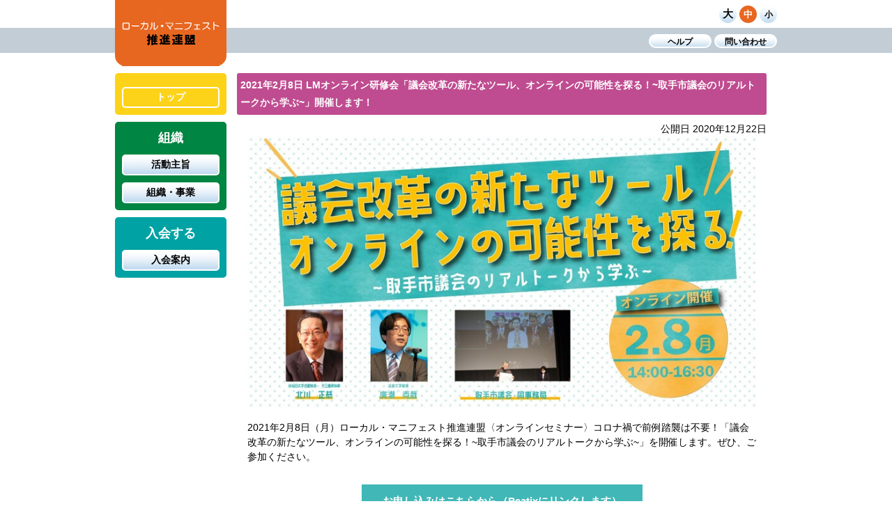

--- FILE ---
content_type: text/html
request_url: http://www.local-manifesto.jp/gikaigiin/news/2020122200018/
body_size: 6225
content:
<!DOCTYPE html>
<html lang="ja" prefix="og: http://ogp.me/ns#">
<head>
  <meta charset="UTF-8" />
  <meta http-equiv="X-UA-Compatible" content="IE=edge" />
  <title>2021年2月8日 LMオンライン研修会「議会改革の新たなツール、オンラインの可能性を探る！~取手市議会のリアルトークから学ぶ~」開催します！ | マニフェスト研究会</title>
  <script src="/_common/js/jquery.min.js"></script>
<script src="/_common/js/jquery.cookie.min.js"></script>
<script src="/_common/js/jquery-migrate.min.js"></script>
<script src="/_common/js/navigation.js"></script>
<script src="/_themes/js/common.js"></script>
<meta name="viewport" content="width=device-width">
<link rel="stylesheet" href="/_themes/gikaigiin/base/layouts/col-2.css" />
<link rel="stylesheet" href="/_themes/gikaigiin/docs/style.css" />
<link rel="alternate stylesheet" href="/_themes/gikaigiin/base/colors/white.css" title="white" />
<link rel="alternate stylesheet" href="/_themes/gikaigiin/base/colors/blue.css" title="blue" />
<link rel="alternate stylesheet" href="/_themes/gikaigiin/base/colors/black.css" title="black" />
<link rel="stylesheet" href="/_themes/gikaigiin/base/print/printlayout.css" media="print" />
<script src="/_themes/gikaigiin/js/common.js"></script>
<script src="/_themes/gikaigiin/js/jquery.innerfade.js"></script>
<!--[if lt IE 7]>
<script src="/_themes/gikaigiin/js/DD_belatedPNG_min.js"></script>
<script>DD_belatedPNG.fix('.png');</script>
<![endif]-->
<!--[if lt IE 9]>
<script src="/_themes/gikaigiin/js/selectivizr.js"></script>
<![endif]-->
    <meta property="og:title" content="2021年2月8日 LMオンライン研修会「議会改革の新たなツール、オンラインの可能性を探る！~取手市議会のリアルトークから学ぶ~」開催します！" /><meta property="og:description" content="  2021年2月8日（月）ローカル・マニフェスト推進連盟〈オンラインセミナー〉コロナ禍で前例踏襲は不要！「議会改革の新たなツール、オンラインの可能性を探る！~取手市議会のリアルトークから学ぶ~」を開催します。ぜひ、ご参加ください..." />
<script src="/_common/packs/vendor-e8bd766436ece4358662.js"></script>
<script src="/_common/packs/common-b21b69c0581f376f910c.js"></script>
<script src="/_common/packs/public-ba50c88802c1224d169e.js"></script>

  <link rel="canonical" href="https://www.local-manifesto.jp/gikaigiin/news/2020122200018/">

</head>
<body id="page-gikaigiin-news-2020122200018-index" class="dir-gikaigiin-news-2020122200018">
  <div id="container">

<header id="pageHeader">
<div id="pageHeaderContainer">
<div id="pageHeaderBody">


<div id="commonHeader" class="piece">
<div class="pieceContainer">
<div class="pieceBody clearfix">
  <div id="logo">
    <img src="/_themes/gikaigiin/piece/images/newlogo.png">
  </div>
  <div id="submenu">
<script src="/_common/js/jquery.cookie.min.js"></script>
<script src="/_common/js/navigation.js"></script>
<script>
$(function() {
  Navigation.initialize({
    theme: {
      "#themeWhite": "white",
      "#themeYellow": "yellow",
      "#themeBlue": "blue",
      "#themeBlack": "black",
    },
    fontSize: {
      "#fontSmall": "small",
      "#fontMiddle": "middle",
      "#fontLarge": "large",
    },
    zoom: {
      "#zoomSmall": "0.8",
      "#zoomMiddle": "1",
      "#zoomLarge": "1.2",
    },
    notice: "#headerBody",
    ruby: ".navigationRuby",
    rubyKana: "#navigationRubyKana",
    rubyRoman: "#navigationRubyRoman",
    talk: "#navigationTalk",
    player: "#navigationTalkPlayer",
  });
  $("a.rubyOn").text("ふりがなをはずす");
  $("#navigationTalk").on("click", function(e) {
    e.preventDefault();
    if ($(this).hasClass("active")) {
      $(this).text("よみあげる");
    } else {
      $(this).text("よみあげ中");
    }
    $(this).toggleClass("active");
  });
});
</script>
    <ul class="fontSize">
      <li><a href="#fontLarge" id="fontLarge"  title="文字のサイズを大きくする"><span style="font-size:110%;">大</span></a></li>
      <li class="active"><a href="#fontMiddle" id="fontMiddle" title="標準の文字サイズに戻す"><span style="font-size:100%;">中</span></a></li>
      <li><a href="#fontSmall" id="fontSmall" title="文字のサイズを小さくする"><span style="font-size:90%;">小</span></a></li>
    </ul>

    <button type="button" id="submenubutton" class="buttoncolor2" onClick="location.href='/gikaigiin/help/index.html'">ヘルプ</button>
    <button type="button" id="submenubutton" class="buttoncolor2" onClick="location.href='/gikaigiin/contact/26/'">問い合わせ</button>
  </div>
</div>
</div>
</div>

</div>

<!-- end #pageHeaderContainer --></div>
<!-- end #pageHeader --></header>

<div id="main">

<div id="wrapper">

<div id="content">
<div id="contentContainer">
<div id="contentBody">


<script>
$(function(){
  $('#breadCrumbs div div li').remove(':contains("記事カテゴリ")');
  $('#breadCrumbs div div li').remove(':contains("カテゴリ")');
  $('#breadCrumbs div div li').remove(':contains("分野")');
  $('#breadCrumbs div div li').remove(':contains("属性")');
  $('#breadCrumbs div div li:first-child').remove();
  $('#breadCrumbs div div li:first-child a').text("TOP");
});
</script>

<div id="pageTitle" class="piece"
     data-controller="cms--public--piece--page-titles"
     data-serial-id="cms_pieces-32">
  <div class="pieceContainer">
    <div class="pieceBody">
      <h1>2021年2月8日 LMオンライン研修会「議会改革の新たなツール、オンラインの可能性を探る！~取手市議会のリアルトークから学ぶ~」開催します！</h1>

    </div>
  </div>
</div>

<article class="contentGpArticleDoc" data-serial-id="gp_article_docs-426">
        <div class="date">
    <p class="publishedAt">公開日 2020年12月22日</p>
  </div>


      <div class="body">
      <div class="text-beginning"><p style="text-align:center"><img alt="" src="file_contents/webver.jpg" title="20210208オンライン研修会" /></p>

<p>2021年2月8日（月）ローカル・マニフェスト推進連盟〈オンラインセミナー〉コロナ禍で前例踏襲は不要！「議会改革の新たなツール、オンラインの可能性を探る！~取手市議会のリアルトークから学ぶ~」を開催します。ぜひ、ご参加ください。</p>

<div style="font-weight:bold; line-height:5; text-align:center; text-decoration:none"><strong><a href="https://lm-online20200208.peatix.com" style="text-decoration: none; line-height: 5;" target="_blank"><span style="background-color:#41b7b7; padding:15px 30px"><span size="4" style="color:#ffffff">お申し込みはこちらから（Peatixにリンクします）</span></span></a></strong></div>

<p>※Peatixにログインする際、不正アクセス事象への対応として、パスワードの再設定が求められる場合があります。パスワード再設定後、お申込みができますので、Peatixの案内に従って設定をお願いします。</p>

<p>&nbsp;</p>

<p><strong>ローカル・マニフェスト推進連盟〈オンラインセミナー〉<br />
コロナ禍で前例踏襲は不要！<br />
議会改革の新たなツール、オンラインの可能性を探る！~取手市議会のリアルトークから学ぶ~</strong><br />
&nbsp;</p>

<p>コロナ禍で議会活動ができなくなった議会が多くありました。<br />
一方で、オンラインを活用することで今までとは異なった次元で議会活動が行え、議会が活性化する事例も出てきています。<br />
そこで、全国の自治体議会でオンライン活用の最先端を走る取手市議会の取り組みから、実践事例を学び、議会でのオンライン活用の課題を参加者とともに解決していくためのセミナーを開催します。<br />
取手市議会は、2020マニフェスト大賞優秀マニフェスト推進賞＜議会部門＞と審査委員会特別賞をダブル受賞し、議会と議会事務局がともに改革を進めていることでも注目されています。<br />
コロナが収束したとしても、議会のオンライン活用は進化していくことでしょう。ぜひ、ご参加ください。</p>

<p>▼日時：2021年2月8日(月)　14時～16時30分（予定）<br />
▼手法：Zoomによるオンライン（※<strong><a href="https://support.zoom.us/hc/ja/articles/201362233">Zoomを最新バージョンにアップデートしてご参加ください</a></strong>）<br />
▼内容：<br />
第一部（講演）<br />
「コロナ禍の議会とオンラインの可能性」（仮）<br />
　講師：北川正恭　早稲田大学名誉教授（元三重県知事）<br />
　　　　廣瀬克哉　法政大学教授</p>

<p>「全国の議会のオンライン活用状況報告」<br />
&nbsp; &nbsp; 調査発表：中村健　マニフェスト研究所事務局長　　</p>

<p>第二部（実践報告）<br />
取手市議会リアルトーク～どこでもできる議会のオンライン～<br />
　報告：取手市議会と事務局の皆さん<br />
（リアルトーク予定）<br />
　齋藤久代議長、結城繁副議長、遠山智恵子議員、赤羽直一議員、染谷一博議員、山野井隆議員、根岸裕美子議員<br />
　吉田文彦議会事務局長、土谷靖孝議会事務局長補佐、岩﨑弘宜議会事務局次長</p>

<p>▼参加費：5,000円（議員）、2,000円（一般/市民・議会事務局職員など）<br />
▼お申込：<a href="http://lm-online20200208.peatix.com">Peatix</a>（チケットを申し込む）からお申し込みのうえ、参加費をお支払いください。</p>

<p>※ 入金を確認後、ご参加方法等のご案内をメールで送付します。<br />
※ 領収書についてはこちらをご確認ください<a href="https://help-attendee.peatix.com/ja-JP/support/solutions/articles/44001821741" rel="noopener" target="_blank">＞領収書にアクセスする</a><br />
※ チケットのキャンセル返金手続きについてはこちらをご確認ください<a href="https://help-attendee.peatix.com/ja-JP/support/solutions/articles/44001822284-%E4%B8%BB%E5%82%AC%E8%80%85%E3%81%AB%E3%83%81%E3%82%B1%E3%83%83%E3%83%88%E3%81%AE%E3%82%AD%E3%83%A3%E3%83%B3%E3%82%BB%E3%83%AB%E3%82%92%E4%BE%9D%E9%A0%BC%E3%81%99%E3%82%8B" rel="noopener" target="_blank">＞主催者にチケットのキャンセルを依頼する</a><br />
<br />
主催：<a href="/gikaigiin/" rel="noopener" target="_blank">ローカル・マニフェスト推進連盟</a><br />
共催：<a href="http://www.waseda-manifesto.jp/" rel="noopener" target="_blank">早稲田大学マニフェスト研究所</a></p>

<div style="font-weight:bold; line-height:5; text-align:center; text-decoration:none"><strong><a href="https://lm-online20200208.peatix.com" style="text-decoration: none; line-height: 5;" target="_blank"><span style="background-color:#41b7b7; padding:15px 30px"><span size="4" style="color:#ffffff">お申し込みはこちらから（Peatixにリンクします）</span></span></a></strong></div>

<p>◯お問合せ先<br />
ローカル・マニフェスト推進連盟事務局（早稲田大学マニフェスト研究所内／担当：亀井・山内）<br />
〒103-0027 東京都中央区日本橋1-4-1<br />
日本橋一丁目三井ビルディング WESEDA NEO内<br />
TEL 03-6214-1315 FAX 03-6214-1186<br />
E-mail mani@maniken.jp</p>

<p><a class="iconFile iconPdf" href="file_contents/20210208PDF.pdf">ご案内チラシはこちらをクリックしてダウンロードしてください。[PDF：2.21MB]</a><br />
<a href="file_contents/20210208PDF.pdf"><img alt="" src="file_contents/pic_20210208.png" title="20210208オンライン研修会チラシ" /></a></p>
</div>
    </div>





          

    <div class="adobeReader">
  <p>PDFの閲覧にはAdobe社の無償のソフトウェア「Adobe Acrobat Reader」が必要です。下記のAdobe Acrobat Readerダウンロードページから入手してください。</p>
  <a href="http://get.adobe.com/jp/reader/" target="_blank" title="Adobe Acrobat Readerダウンロード">Adobe Acrobat Readerダウンロード</a>
</div>

</article>

<div id="sns" class="piece"
     data-controller="cms--public--piece--sns-parts"
     data-serial-id="cms_pieces-69">
  <div class="pieceContainer">
    <div class="pieceBody">
      <span class="twitter-wrapper">
  <a href="https://twitter.com/share" class="twitter-share-button" data-lang="ja">ツイート</a>
  <script>!function(d,s,id){var js,fjs=d.getElementsByTagName(s)[0];if(!d.getElementById(id)){js=d.createElement(s);js.id=id;js.src="//platform.twitter.com/widgets.js";fjs.parentNode.insertBefore(js,fjs);}}(document,"script","twitter-wjs");</script>
</span>

<div class="fb-wrapper">
<div id="fb-root"></div>
<script async defer crossorigin="anonymous" src="https://connect.facebook.net/ja_JP/sdk.js#xfbml=1&version=v9.0" nonce="aCtYvj3d"></script>
<div class="fb-share-button" data-layout="button_count" data-size="small"><a target="_blank" href="https://www.facebook.com/sharer/sharer.php?u=https%3A%2F%2Fdevelopers.facebook.com%2Fdocs%2Fplugins%2F&amp;src=sdkpreparse" class="fb-xfbml-parse-ignore">シェア</a></div>
</div>


<div class="line-wrapper">
<div class="line-it-button" style="display: none;" data-type="share-a" data-lang="ja"></div>
<script src="//scdn.line-apps.com/n/line_it/thirdparty/loader.min.js" async="async" defer="defer"></script>
</div>



    </div>
  </div>
</div>

</div>
<!-- end #contentContainer --></div>
<!-- end #content --></div>


<div id="menu">
<div id="menuContainer">
<div id="menuBody">


<nav id="pageNav">
<div id="pageNavContainer">
<div id="pageNavBody">

<div id="globalNavi" class="piece">
<div class="pieceContainer">
<div class="pieceBody">
	<div id="leftmenu" class="maincolor1">
		<button type="button" id="menubutton" class="maincolor1" onClick="location.href='/gikaigiin/'">トップ</button>
	</div>
	<div id="leftmenu" class="maincolor2">
		<label id="label">組織</label><br>
		<button type="button" id="menubutton" class="buttoncolor1" onClick="location.href='/gikaigiin/league/index.html'">活動主旨</button>
		<button type="button" id="menubutton" class="buttoncolor1" onClick="location.href='/gikaigiin/league/organization.html'">組織・事業</button>
	</div>
	<div id="leftmenu" class="maincolor5">
		<label id="label">入会する</label><br>
		<button type="button" id="menubutton" class="buttoncolor1" onClick="location.href='/gikaigiin/enter/index.html'">入会案内</button>
	</div>
</div>
</div>
</div>

</div>
<!-- end #pageNavContainer --></div>
<!-- end #pageNav --></nav>


</div>
<!-- end #menuContainer --></div>
<!-- end #menu --></div>


<!-- end #wrapper --></div>

<!-- end #main --></div>

<footer id="pageFooter">
<div id="pageFooterContainer">
<div id="pageFooterBody">

<div id="jamp" style="clear:both;">
  <a href="#">&and;&nbsp;ページの上へ</a>
</div>

<div id="foot1frame">
	<div id="sitemap">
		<!--<div><label id="sublabel">サイトマップ</label></div>-->
		<div id="smap">
                        <label>組織</label>
			<ul id="list">
				<li><a href="/gikaigiin/league/index.html">活動主旨</a></li>
				<li><a href="/gikaigiin/league/organization.html">組織・事業</a></li>
			</ul>
		</div>
		<div id="smap">
                        <label>知る・学ぶ</label>
			<ul id="list">
				<li><a href="/gikaigiin/learn/category/column/more.html">コラム</a></li>
				<li><a href="/gikaigiin/learn/category/column/more.html">書籍</a></li>
			</ul>
		</div>
		<div id="smap">
                        <label>参加する</label>
			<ul id="list">
				<li><a href="/gikaigiin/workshop/docs/">イベント情報</a></li>
				<li><a href="/gikaigiin/workshop/event/">イベントカレンダー</a></li>
				<li><a href="/gikaigiin/workshop/bunya/main/more.html">研修会</a></li>
				<li><a href="/gikaigiin/workshop/bunya/local/more.html">地域勉強会</a></li>
				<li><a href="/gikaigiin/workshop/bunya/waseda/more.html">早稲田定例会</a></li>
				<li><a href="/gikaigiin/project/">プロジェクト</a></li>
			</ul>
		</div>
		<div id="smap">
                        <label>入会する</label>
			<ul id="list">
				<li><a href="/gikaigiin/enter/">入会案内</a></li>
				<li><a href="https://maniken.jp/LM_member/">会員サイト</a></li>
			</ul>
		</div>
		<div id="smap">
                        <label>当サイトについて</label>
			<ul id="list">
				<li><a href="/gikaigiin/news/">お知らせ</a></li>
				<li><a href="/gikaigiin/contact/26/">問い合わせ</a></li>
				<li><a href="/gikaigiin/help/">ヘルプ</a></li>
			</ul>
		</div>
		<div style="clear:both;">
		</div>
	</div>
</div>
<div id="foot2frame">
	<div id="access">
		<div><label id="sublabel">アクセシビリティ</label></div>
		<p style="font-size:10.5px;">当ウェブサイトでは経済産業大臣が制定する「JIS X 8341-3高齢者・障害者等配慮指針」の主旨を踏まえ、ホームページを通じて提供される情報に対して利用者や利用環境の違いによって生じる制約を極力排除し、ウェブコンテンツのアクセシビリティを確保・向上させるウェブサイトを目指しております。<br>
文字のサイズについてもPC初心者の方でも右上の部分で文字サイズの調整ができます。</p>
	</div>
</div>

<div id="foot3frame">
	<div id="copy">
		Copyright(c)2021 ローカル・マニフェスト推進連盟.All Rights Reserved.
	</div>
</div>	


</div>
<!-- end #pageFooterContainer --></div>
<!-- end #pageFooter --></footer>

</div>

<script type="text/javascript">
$(function() { 
  var $dir = location.href.replace(/.*gikaigiin/, "").split("/");
  $('body').addClass($dir[1]);
});  
</script>

</body>
</html>


--- FILE ---
content_type: text/css
request_url: http://www.local-manifesto.jp/_themes/gikaigiin/base/layouts/col-2.css
body_size: 745
content:
@charset "UTF-8";
@import "style.css";

/* =========================================================
   Fix Layout 2 Columns
========================================================= */

/* wrapper
----------------------------------------------- */
#wrapper {
  float: left;
  clear: both;
  width: 100%;
  margin: 0px 0px 30px 0px;
}

/* content(center column)
----------------------------------------------- */
#content {
  float: right;
  width: 100%;
  margin-left: -160px;
}

#contentBody {
  padding-left: 160px;
}

/* menu(left column)
----------------------------------------------- */
#menu {
  float: left;
  width: 160px;
}

/* Responsive Layout
----------------------------------------------- */


--- FILE ---
content_type: text/css
request_url: http://www.local-manifesto.jp/_themes/gikaigiin/docs/style.css
body_size: 4499
content:
@charset "UTF-8";
@import "../base/init.css";
@import "../base/style.css";
@import "../piece/style.css";
@import "../tool/style.css";
@import "../template/style.css";

/* =========================================================
   Doc
========================================================= */

/* docs
----------------------------------------------- */
.contentPortalArticleDocs,  .contentPortalArticleDoc {
  margin: 0 15px;
}

.contentPortalArticleDoc .header {
  margin-bottom: 1em;
  padding: 0px;
/*  border-top: 1px solid #aaa; */
}

.contentPortalArticleDoc .header .headerInner {
  display: none;
}
.contentPortalArticleDoc .header .headerInner h1 {
}
.contentPortalArticleDoc .header .publishedAt {
/*
  padding: 5px 0px 0px 0px;
  border-top: 1px solid #aaa;
*/
  text-align: right;
}
.contentPortalArticleDoc .body,
.contentPortalArticleDoc .maps,
.contentPortalArticleDoc .rels,
.contentPortalArticleDoc .tags {
  margin-bottom: 50px;
  padding: 10px;
}
.contentPortalArticleDoc .maps h2,
.contentPortalArticleDoc .rels h2,
.contentPortalArticleDoc .tags h2 {
  margin-bottom: 10px;
  padding: 3px 0px 3px 15px;
  border: 1px solid #cac09f;
  background-color: #f1eee7;
  background-image: url(./images/ic-tl-relation.gif);
  background-position: left center;
  background-repeat: no-repeat;
  font-weight: normal;
  font-size: 100%;
}
.contentPortalArticleDoc .maps h3 {
  font-size: 100%;
  font-weight: normal;
}
.contentPortalArticleDoc .maps #map1 {
  width: 500px !important;
  height: 350px !important;
  margin-left: 60px;
}
.contentPortalArticleDoc .rels ul {
  margin: 0px 15px;
}
.contentPortalArticleDoc .rels li {
  padding: 0 0 5px 10px;
  background-image: url(./images/ic-relationlink.gif);
  background-position: 0 0.5em;
  background-repeat: no-repeat;
}
.contentPortalArticleDoc .tags div {
  margin: 0px 15px;
}
.contentPortalArticleDoc .tags div a {
  padding-right: 8px;
}

/* docs ichiran
----------------------------------------------- */
.contentPortalArticleDoc .docs h2 {
  margin-bottom: 10px;
  padding: 5px 5px 5px 15px;
  background-image: url(../base/images/bg-tl02-repeat.gif);
  background-position: left bottom;
}
.contentPortalArticleDoc .docs ul {
  margin: 0px 0px 25px 7px;
}
.contentPortalArticleDoc  .docs li {
  margin: 0px;
  padding: 0px 0px 5px 10px;
  background-image: url(../base/images/ic-list03.gif);
  background-position: 0 0.6em;
  background-repeat: no-repeat;
}

/* contentArticleDocs
----------------------------------------------- */
.contentArticleDocs,  .contentArticleDoc {
  margin: 0 15px;
}

.contentArticleDocs h2,  .contentArticleDoc h2{
  border-bottom: 2px solid #c2cdd6;
  font-size: 115%;
  margin-bottom: 10px;
}

.contentArticleDoc h3{
  border-bottom: 2px solid #c2cdd6;
  font-size: 110%;
  margin: 0 0 15px 10px;
}

/* docs-list
----------------------------------------------- */
.contentArticleDocs .docs ul {
  margin-bottom: 20px;
}

.contentArticleDocs .docs ul li {
  padding: 2px 5px;
  border-bottom: dotted 2px #c2cdd6;
}

.contentArticleDocs .docs ul li span.attributes span.separator,
.contentArticleDocs .docs ul li span.attributes span.unit {
  display: none;
}

/* docs
----------------------------------------------- */
.contentArticleDoc header .headerInner{
  display: none;
}

.contentArticleDoc  p.publishedAt {
  text-align: right;
}

/* convert
----------------------------------------------- */
.contentGpArticleDocs,
.contentGpArticleDoc {
  margin: 0 15px;
}
.contentGpArticleDoc .body {
  margin-bottom: 50px;
 /* padding: 10px; */
}
.contentGpArticleDocs .docs h2.date {
  border-bottom: 2px solid #c2cdd6;
  font-size: 115%;
  margin-bottom: 10px;
  color: #bf4c90;
}
.contentGpArticleDocs .docs ul {
  margin-bottom: 20px;
}
.contentGpArticleDocs .docs ul li {
  padding: 2px 5px;
  border-bottom: dotted 2px #c2cdd6;
}
#page-gikaigiin-workshop-docs-index .contentGpArticleDocs .docs h2.date {
  color: #6c367c;
}
#page-gikaigiin-enter-members-docs-index .contentGpArticleDocs .docs h2.date {
  color: #00a2a3;
}
#page-gikaigiin-workshop-docs-index .zokusei-local,
#page-gikaigiin-workshop-docs-index .zokusei-waseda,
#page-gikaigiin-workshop-docs-index .zokusei-main {
  display: none;
}
.contentGpArticleDoc .publishedAt {
  text-align: right;
}
.contentGpArticleDocs .thumb img {
  width: 120px;
}

--- FILE ---
content_type: text/css
request_url: http://www.local-manifesto.jp/_themes/gikaigiin/base/layouts/style.css
body_size: 1403
content:
@charset "UTF-8";

/* =========================================================
　　Fix Layout Columns
========================================================= */

/* container
----------------------------------------------- */
#container {
  width: 950px;
  _max-width: 800px;
  margin: 0px auto;
  background-color: #ffffff;
}


/* header
----------------------------------------------- */
#pageHeader #pageHeaderBody {
  background: url("../images/head_back.png") top left repeat-x;
  height: 95px;
}

#pageHeader a{
  text-decoration: none;
  color:#000000;
}


/* nav
----------------------------------------------- */
#pageNav {
  clear: both;
  width: 100%;
  margin: 0px auto;
}

/* main
----------------------------------------------- */
#main {
  clear: both;
  min-height: 600px;
  _height: 600px;
  /*margin: 20px auto 50px auto;*/
}
#main:after {
  content: "";
  clear: both;
  height: 0;
  display: block;
  visibility: hidden;
}

/* footer
----------------------------------------------- */
#pageFooter {
  clear: both;
  margin-top: 10px;
}
#pageFooterContainer {
}

/* pieces
----------------------------------------------- */
#main .pieceSeparator {
  margin: 10px 0px;
}



@media screen and (max-width: 600px) {
  #pageHeaderContainer,
  #pageNavContainer,
  #pageFooterContainer {
    padding: 0;
  }
}

--- FILE ---
content_type: text/css
request_url: http://www.local-manifesto.jp/_themes/gikaigiin/base/style.css
body_size: 13096
content:
@charset "UTF-8";

/* =========================================================
   Base
========================================================= */
/* elements
----------------------------------------------- */
.cms-preview {
  box-sizing: border-box;
}

html {
  height: 100%;
}

body {
  width: 100%;
  height: 100%;
  border: 0;
  font-size: 87.5%;
  line-height: 1.5;
  background: url("images/head_back.png") top left repeat-x;
}

body,
td,
th,
select,
option,
button {
  font-family: "Hiragino Kaku Gothic ProN", Meiryo, Osaka, sans-serif;
  font-weight: lighter;
}

input,
textarea {
  max-width: 100%;
  font-size: 110%;
  font-family: Arial, sans-serif;
}

blockquote {
  margin: 10px 20px 10px 20px;
}

h1 {
  font-size: 140%;
  font-weight: bold;
  line-height: 1.8;
}

h2,
h3,
h4,
h5 {
  font-size: 120%;
  font-weight: bold;
  /* font-family: verdana; */
}

img {
  max-width: 100%;
  height: auto;
  border-style: none;
  vertical-align: text-bottom;
}

address,
cite,
dfn,
em,
var {
  font-style: normal;
  font-weight: normal;
}

strong {
  font-weight: bold;
}

pre {
  font-family: SimHei, monospace;
}

table {
  border-collapse: collapse;
  border-spacing: 0;
  empty-cells: show;
  word-break: break-all;
}

ul {
  list-style-type: none;
  list-style-position: outside;
}

li {
  list-style-position: outside;
}

rp,
rt {
  font-size: 70%;
  text-decoration: none;
}

a {
  color: #0032b4;
  background-color: transparent;
  text-decoration: none;
  /*  text-decoration: underline;*/
}

a:visited {
  /*  color: #5a1eb4;*/
  color: #0032b4;
  background-color: transparent;
}

a:hover,
a:focus {
  color: #DC001E;
  background-color: transparent;
}

a img[src$=".gif"]:hover,
a img[src$=".gif"]:focus,
a img[src$=".jpg"]:hover,
a img[src$=".jpg"]:focus {
  opacity: 0.9;
}

/* header
----------------------------------------------- */
#breadCrumbs .pieceBody {
  padding-left: 15px;
  font-size: 10px;
}

/* =========================================================
   Common Classes.
========================================================= */

/* blank to clear
----------------------------------------------- */
div.clearBlank {
  clear: both;
  height: 1px;
  font-size: 1px;
  line-height: 1px;
}

/* icon
----------------------------------------------- */
img.fileIcon {
  position: relative;
  margin-right: 3px;
  vertical-align: middle;
}

/* Notices
----------------------------------------------- */
ul.notices {
  margin: 0 0 15px 0;
  padding: 5px 10px;
  border: 1px solid #bbddff;
  background-color: #ddeeff;
}

ul.notices li {
  color: #3355ff;
}

/* Errors
----------------------------------------------- */
.formError {
  margin: 15px 0;
  padding: 10px;
  border: 1px solid #ee0000;
  color: #ee0000;
}

.elementError {
  margin: 3px 0 0 0;
  color: #ee0000;
}

/* Form relation
----------------------------------------------- */
div.submitters {}

div.submitters input,
div.submitters a {
  margin: 0 10px;
}

div.submitters input {
  width: 100px;
}

/* Table for list
----------------------------------------------- */
table.list {
  width: 100%;
}

table.list th {
  padding: 6px 7px;
  border: 1px solid #bbbbbb;
  background-color: #e4e4e4;
  color: #000;
  font-weight: lighter;
  text-align: left;
}

table.list td {
  padding: 6px 7px;
  border: 1px solid #cccccc;
}

table.list tr.cycle td {
  background-color: #f7f7f7;
}

/* Table for form
----------------------------------------------- */
table.form {
  width: 100%;
  margin: 10px 0 0 0;
}

table.form th {
  width: 200px;
  padding: 6px 7px;
  border: 1px solid #bbbbbb;
  background-color: #e4e4e4;
  color: #000;
  font-weight: lighter;
  text-align: left;
}

table.form td {
  padding: 6px 7px;
  border: 1px solid #cccccc;
}

/* Form relation
----------------------------------------------- */
div.submitters {}

div.submitters input,
div.submitters a {
  margin: 0 10px;
}

div.submitters input {
  width: 100px;
}

/* Icons.
----------------------------------------------- */
.iconFile,
.iconDefault {
  padding: 12px 5px 12px 42px;
  background-repeat: no-repeat;
  background-image: url("/_common/images/icons/default.png");
  line-height: 3.3;
}

.iconBmp,
.iconCsv,
.iconDoc,
.iconDocx,
.iconGif,
.iconJpg,
.iconJpe,
.iconJpeg,
.iconJtd,
.iconLzh,
.iconPdf,
.iconPng,
.iconPpt,
.iconTxt,
.iconXls,
.iconXlsx,
.iconZip {
  height: 40px;
}

.iconBmp {
  background-image: url("/_common/images/icons/bmp.png");
}

.iconCsv {
  background-image: url("/_common/images/icons/csv.png");
}

.iconDoc,
.iconDocx {
  background-image: url("/_common/images/icons/doc.png");
}

.iconGif {
  background-image: url("/_common/images/icons/gif.png");
}

.iconJpg {
  background-image: url("/_common/images/icons/jpg.png");
}

.iconJpe {
  background-image: url("/_common/images/icons/jpg.png");
}

.iconJpeg {
  background-image: url("/_common/images/icons/jpg.png");
}

.iconJtd {
  background-image: url("/_common/images/icons/jtd.png");
}

.iconLzh {
  background-image: url("/_common/images/icons/lzh.png");
}

.iconPdf {
  background-image: url("/_common/images/icons/pdf.png");
}

.iconPng {
  background-image: url("/_common/images/icons/png.png");
}

.iconPpt {
  background-image: url("/_common/images/icons/ppt.png");
}

.iconTxt {
  background-image: url("/_common/images/icons/txt.png");
}

.iconXls,
.iconXlsx {
  background-image: url("/_common/images/icons/xls.png");
}

.iconZip {
  background-image: url("/_common/images/icons/zip.png");
}

/* Common
----------------------------------------------- */
/* more
---------------------- */
.more {
  clear: both;
  margin-top: 10px;
  padding: 0 5px 0 0;
  text-align: right;
}

.more span {
  padding-right: 10px;
}


/* pagination
---------------------- */
.pagination {
  /*  margin-top: 20px;*/
  margin-top: 5px;
  text-align: center;
}

.pagination a {
  padding: 0 6px;
}

.pagination span.current {
  padding: 0 3px;
  font-size: 150%;
  font-weight: bold;
}

/* back
---------------------- */
.back {
  margin: 50px 0;
  text-align: center;
}

.back a {
  background-color: #BBBBBB;
  color: #FFFFFF;
  display: block;
  margin: 0 auto;
  padding: 5px 0;
  text-decoration: none;
  width: 70px;
}

/* pagetop
---------------------- */
.pageTop {
  margin: 5px 0 30px 0;
  text-align: right;
}

.pageTop a {
  padding: 0 0 0 15px;
  background-image: url("./images/ic-top.gif");
  background-position: left center;
  background-repeat: no-repeat;
}

/* margin-none
---------------------- */
.m-none {
  margin-right: 0 !important;
}

/* required
---------------------- */
.required {
  color: #e61400;
}

/* address
----------------------------------------------- */
.inquiry {
  clear: both;
  margin: 0 0 20px 0;
  padding-bottom: 10px;
  border: 1px solid #aaa;
  color: #333333;
}

.inquiry h2 {
  margin-bottom: 10px;
  padding: 5px 10px;
  background-color: #f3f3f3;
  font-size: 110%;
  font-weight: bold;
}

.inquiry .tel,
.inquiry .fax,
.inquiry .email {
  display: inline;
  padding-left: 10px;
}

.inquiry .charge {
  padding: 0 10px;
}

.department,
.section {
  /* font-weight: bold; */
  padding: 0 10px;
}

.top,
.middle {
  margin-bottom: 0;
}

.department,
.section,
.tel,
.fax {
  margin-right: 10px;
}

/* doc-classification
----------------------------------------------- */
/* RSS Atom
---------------------- */
.latest {
  position: relative;
  width: 100%;
  margin-bottom: 30px;
}

.latest .feed {
  position: absolute;
  top: 10px;
  right: 10px;
  float: right;
  height: 20px;
  background-color: transparent;
}

.latest .feed li {
  padding: 0;
  background: none;
}

.feed li {
  display: inline;
}

.latest .feed li,
.contentArticleRecentDocs .feed li {
  padding: 0;
  display: inline;
  background-image: url("images/ic-rss.gif");
  background-position: left center;
  background-repeat: no-repeat;
  font-size: 0.8em;
  padding-left: 18px;
}

/*
.feed a.feedRss {
  display: inline-block;
  width: 45px;
  height: 20px;
  background-image: url("./images/bt-rss.png");
  background-repeat: no-repeat;
  text-indent: 50px;
  overflow: hidden;
}
.feed a.feedAtom {
  display: inline-block;
  width: 45px;
  height: 20px;
  background-image: url("./images/bt-atom.png");
  background-repeat: no-repeat;
  text-indent: 50px;
  overflow: hidden;
}
*/
/* ichiran
---------------------- */
.latest {}

.latest h2 {
  border-bottom: 2px solid #c2cdd6;
  margin-bottom: 10px;
  padding: 5px 5px 2px 0;
}

.latest ul,
.classification ul {
  clear: both;
  padding: 0 15px;
}

.latest ul li,
.classification ul li {
  padding: 0 0 5px 13px;
  background-image: url("./images/ic-list03.gif");
  background-position: 0 0.5em;
  background-repeat: no-repeat;
}

.classification {
  width: 100%;
  /*  border: 1px solid #DFF0F8;*/
  /*  border: 1px solid #cccccc;*/
}

.classification .category {
  border: 1px solid #cccccc;
}

.classification .city,
.classification .category,
.classification .unit,
.classification .attribute {
  margin-bottom: 20px;
}

.classification h2 {
  margin-bottom: 10px;
  padding: 5px 5px 5px 15px;
  background: linear-gradient(#DFF0F8, #EEF7FB);
  position: relative;
  background-position: left bottom;
  border-bottom: 1px solid #cccccc;
}

@media screen and (max-width: 600px) {

  .latest ul li a,
  .classification ul li a {
    display: block;
  }
}

/* midashi
----------------------------------------------- */
.contentPage .body,
.cke_editable {
  margin: 10px 15px;
  line-height: 1.8;
}

.body h2,
.body h3,
.body h4,
.body h5,
.cke_editable h2,
.cke_editable h3,
.cke_editable h4,
.cke_editable h5 {
  margin: 0;
}

.body h2,
.cke_editable h2 {
  margin-bottom: 10px;
  font-size: 115%;
  border-bottom: 2px solid #c2cdd6;
}

.body h3,
.cke_editable h3 {
  border-bottom: 2px solid #c2cdd6;
  font-size: 110%;
  margin: 0 0 15px 10px;
}

.body h4,
.cke_editable h4 {
  margin-left: 10px;
  padding-left: 4px;
  border-left: 4px solid #c2cdd6;
  font-size: 105%;
}

.body h5,
.cke_editable h5 {
  margin-left: 10px;
  padding-left: 4px;
  border-left: 2px solid #c2cdd6;
  font-size: 100%;
}

.body .midashi01,
.cke_editable {
  margin: 10px 0;
  padding: 3px 0 3px 18px;
}

.body .midashi02,
.cke_editable {
  margin: 10px 0;
  padding: 3px 0 3px 18px;
}

.body p,
.cke_editable p {
  margin: 0 0 1em 0;
  padding: 0 15px;
}

.body ul,
.cke_editable ul {
  margin: 0 0 15px 15px;
}

.body ul li,
.cke_editable ul li {
  padding: 4px 0 0 18px;
  background-image: url("./images/link_arrow.gif");
  background-position: 0 0.6em;
  background-repeat: no-repeat;
  /*  margin: 50px 0;*/
}

.body ol,
.cke_editable ol {
  margin: 0 0 15px 50px;
}

.body table,
.cke_editable table {
  border: 1px solid #aaaaaa;
  /*  margin: 0 10px 15px 50px;*/
  margin: 0 10px 15px 5px;
}

.body th,
.body td,
.cke_editable th,
.cke_editable td {
  /*  padding: 10px;*/
  padding: 3px;
  border: 1px solid #aaaaaa;
  vertical-align: middle;
}

.body dl,
.cke_editable dl {
  border: 1px solid #DDDDDD;
}

.body dl dt,
.cke_editable dl dt {
  clear: both;
  float: left;
  width: 500px;
  border: 1px solid #DDDDDD;
}

.body dl dd,
.cke_editable dl dd {
  float: left;
  width: 250px;
}

.body .warning,
.cke_editable .warning {
  color: #ee0000;
  font-weight: bold;
}

.body table.noBorder,
.body table.noBorder th,
.body table.noBorder td,
.cke_editable table.noBorder,
.cke_editable table.noBorder th,
.cke_editable table.noBorder td {
  border: none;
}

.body .imgw img,
.cke_editable .imgw img {
  border: 1px solid #DDDDDD;
  padding: 15px;
}


/* clearfix
----------------------------------------------- */
.clearfix::after {
  content: "";
  clear: both;
  display: block;
}

/* Responsive Design
----------------------------------------------- */
@media screen and (max-width: 600px) {
  .body {
    padding: 0 0 15px;
  }

  .body ul {
    margin-left: 15px;
  }

  .body ol {
    margin-left: 35px;
  }

  .body table {
    width: 100% !important;
    margin-right: 0;
    margin-left: 0;
  }

  input,
  textarea {
    max-width: 98% !important;
  }
}


/* breadCrumbs
----------------------------------------------- */
#breadCrumbs::after {
  content: "";
  clear: both;
  display: block;
}

#breadCrumbs ol,
#breadCrumbs li {
  list-style: none;
}

#breadCrumbs li {
  display: inline-block;
}

#breadCrumbs li:not(:first-child)::before {
  content: ">";
  margin: 0 3px;
}

--- FILE ---
content_type: text/css
request_url: http://www.local-manifesto.jp/_themes/gikaigiin/piece/style.css
body_size: 13938
content:
@charset "UTF-8";
/* =========================================================
Pieces
========================================================= */

/* -------------基本フレーム---------------- */
#foot1frame {
	margin-top: 10px;
	width: 100%;
	background-color: #d4e5f3;
}

#foot2frame {
	width: 100%;
	background-color: #c2cdd6;
	clear: both;
}

#foot3frame {
	width: 100%;
	background-color: black;
}

/* -------------内部フレーム---------------- */
#logo {
	width: 160px;
	height: 95px;
	background-color: #e76721;
	border-radius: 0px 0px 15px 15px;
	text-align: center;
	float: left;
}

#submenu {
	width: 790px;
	height: 95px;
	text-align: right;
	float: left;
}

#leftmenu {
	text-align: center;
	margin-top: 10px;
	border-radius: 5px;
	padding: 10px;
}

#subcolumn {
	background-color: #d7e7f4;
	text-align: center;
	margin-top: 10px;
	border-radius: 10px;
	padding: 5px;
}

#sideNavi .pieceContainer {
	margin-top: 10px;
	border-radius: 5px;
}

#sideNavi .pieceContainer .pieceHeader {
	text-align: center;
	padding: 5px;
}

#sideNavi .pieceContainer .pieceHeader h2 {
	color: white;
}

#sideNavi .pieceContainer .pieceBody ul {
	padding-bottom: 1px;
}

#sideNavi .pieceContainer .pieceBody ul li {
	border-radius: 2px;
	background: url(images/button_back1.png) top left repeat-x;
	padding: 4px 2px;
	margin: 5px;
}

#sideNavi .pieceContainer .pieceBody ul li:hover {
	opacity: 0.8;
	filter: alpha(opacity = 80);
	-moz-opacity: 0.8;
}

#sideNavi .pieceContainer .pieceBody ul li a,#sideNavi .pieceContainer .pieceBody ul li a:visited
	{
	color: #000;
	font-weight: bold;
	font-size: 90%;
	padding-left: 5px;
}

#sitemap {
	width: 800px;
	margin-left: auto;
	margin-right: auto;
	padding: 10px;
}

#smap {
	_width: 16.6%;
	width: 20%;
	float: left;
	font-size: 12px;
}

#smap label {
  font-weight: bold;
}

#access {
	width: 800px;
	margin-left: auto;
	margin-right: auto;
	padding: 10px;
}

#copy {
	width: 800px;
	margin-left: auto;
	margin-right: auto;
	padding: 5px;
	color: white;
	text-align: center;
	font-size: 12px;
}

#navi {
	text-align: left;
	margin: 5px 15px;
	font-size: 10px;
}

#jamp {
	text-align: right;
	margin-top: 10px;
	font-size: 10px;
}

/*
#labelbar {
	margin:10px 15px;
	border-radius:3px;
	text-align:left;
	font-weight:bold;
	font-size:14px;
	position:relative;
	padding:5px;
}
*/
#sublabelbar {
	margin: 0px 15px;
	text-align: left;
	font-weight: bold;
	font-size: 18px;
}

/* -------------要素---------------- */
#label {
	font-size: 18px;
	font-weight: bold;
	margin-top: 10px;
	color: white;
}

#sublabel {
	font-size: 12px;
	font-weight: bold;
}

#menubutton {
	margin-top: 10px;
	width: 100%;
	height: 30px;
	border-radius: 5px;
	border: solid 2px white;
	font-size: 14px;
	font-weight: bold;
	overflow: hidden;
}

#submenubutton {
	margin-top: 10.5px;
	width: 90px;
	height: 20px;
	border-radius: 10px;
	border: solid 2px white;
	font-size: 12px;
	font-weight: bold;
	overflow: hidden;
}

#labelbarbutton {
	width: 80px;
	height: 20px;
	line-height: 20px;
	border-radius: 10px;
	border: solid 2px white;
	font-size: 10px;
	font-weight: bold;
	overflow: hidden;
	position: absolute;
	right: 10px;
}

/*
.textbutton {
	width:25px;
	height:25px;
	border-radius:12.5px;
	border:solid 0px white;
	font-size:12px;
	font-weight:bold;
	overflow:hidden;
	margin-top:7.5px;
}
*/
#mainMessage {
	text-align: center;
}

#mainMessage img {
	display: inline;
	vertical-align: middle;
}

#mainMessage #text {
	margin: 10px 15px;
	text-align: left;
}

#subtext {
	margin-top: 10px;
	font-size: 12px;
	text-align: left;
}

#time {
	font-size: 12px;
}

#list {
	list-style-position: inside;
}

#memberphoto {
	float: left;
	margin-right: 10px;
	margin-bottom: 5px;
	height: 60px;
}

#submenu .fontSize li {
	display: inline-block;
	width: 25px;
	height: 25px;
	border-radius: 12.5px;
	border: solid 0px white;
	font-size: 12px;
	font-weight: bold;
	overflow: hidden;
	margin-top: 7.5px;
	text-align: center;
	line-height: 25px;
	background: url(images/button_back1.png) top left repeat-x;
}

#submenu .fontSize li.active {
	background-color: #e76721;
	background-image: none;
}

#submenu .fontSize li.active a {
	color: white;
}

/* -------------追加要素---------------- */
.line1 {
	border-bottom: dotted 2px #c2cdd6;
}

.line2 {
	border-bottom: solid 2px #c2cdd6;
}

.maincolor1,.contact h1, .help h1 {
	background-color: #fdd319;
	color: white;
}

.maincolor2,.league h1 {
	background-color: #008542;
	color: white;
}

.maincolor3,.learn h1 {
	background-color: #e76721;
	color: white;
}

.maincolor4,.workshop h1, .project h1 {
	background-color: #6c367c;
	color: white;
}

.maincolor5,.enter h1,.enter #sideNavi .pieceContainer {
	background-color: #00a2a3;
	color: white;
}

.maincolor6,.news h1 {
	background-color: #bf4c90;
	color: white;
}

.fontcolor1 {
	color: #fdd319;
}

.fontcolor2,.league h2,.league h3,.league h4,.league h5 {
	color: #008542;
}

.fontcolor3,.learn h2,.learn h3,.learn h4,.learn h5 {
	color: #e76721;
}

.fontcolor4,.workshop h2,.workshop h3,.workshop h4,.workshop h5,
.project h2,.project h3,.project h4,.project h5 {
	color: #6c367c;
}

.fontcolor5,.enter h2,.enter h3,.enter h4,.enter h5 {
	color: #00a2a3;
}

.fontcolor6,.news h2,.news h3,.news h4,.news h5 {
	color: #bf4c90;
}

.tspace {
	margin-top: 5px;
}

.activecolor {
	background-color: red;
}

.buttoncolor1 {
	background: url(images/button_back1.png) top left repeat-x;
}

.buttoncolor2 {
	background: url(images/button_back2.png) top left repeat-x;
}

/* pageTitle
----------------------------- */
#pageTitle h1 {
	margin: 10px 15px;
	border-radius: 3px;
	text-align: left;
	font-weight: bold;
	font-size: 14px;
	position: relative;
	padding: 5px;
}

/* sslSiteSeal
------------------------------------- */
#sslSiteSeal {
	text-align: center;
}

/* recent-news-tab/recent-workshop-tabs/recent-learn-tab/project-menu
----------------------------------------------- */
#recentNewsTab, #recentWorkshopTab,  #recentLearnTab, #projectMenu{
	margin: 0 15px;
}

#recentNewsTab .pieceBody .tabs,
#recentWorkshopTab .pieceBody .tabs,
#recentLearnTab .pieceBody .tabs,
#projectMenu .pieceBody .tabs {
	margin: 10px 0;
	border-radius: 3px;
	text-align: left;
	font-weight: bold;
	font-size: 14px;
	position: relative;
	padding: 5px;
}

#recentNewsTab .pieceBody .tabs {
	background-color: #bf4c90;
}

#recentWorkshopTab .pieceBody .tabs {
	background-color: #6c367c;
}

#recentLearnTab .pieceBody .tabs {
	background-color: #e76721;
}

#projectMenu .pieceBody .tabs {
	background-color: #6c367c;
}

#recentNewsTab .pieceBody .tabs a,
#recentWorkshopTab .pieceBody .tabs a,
#recentLearnTab .pieceBody .tabs a,
#projectMenu .pieceBody .tabs a  {
	color: white;
}

#recentNewsTab .pieceBody .tabs a.list,
#recentWorkshopTab .pieceBody .tabs a.list,
#recentLearnTab .pieceBody .tabs a.list,
#projectMenu .pieceBody .tabs a.list	{
	width: 80px;
	height: 20px;
	background: url(images/button_back2.png) top left repeat-x;
	border-radius: 10px;
	position: absolute;
	right: 10px;
	color: #000;
	font-weight: bold;
	font-size: 85%;
	text-align: center;
}

#recentNewsTab .pieceBody ul.news li,
#recentWorkshopTab .pieceBody ul.workshop li,
#recentLearnTab .pieceBody ul.workshop li,
#projectMenu .pieceBody ul.project li {
	border-bottom: dotted 2px #c2cdd6;
}

/* recentLearnTab 
----------------------------------------------- */
#recentLearnTab .docs article {
  overflow: hidden;
  position: relative;
  zoom: 1;
  border-bottom: dotted 2px #c2cdd6;
  padding-bottom: 5px;
  margin-bottom: 10px;
}

#recentLearnTab .docs article .thumb{
    float: left;
    margin-left: 10px; 
    margin-right: 10px; 
    margin-bottom: 10px;  
}

#recentLearnTab .docs article header h3.docTitle{
  font-size: 100%;
}

#recentLearnTab .docs article footer{
  text-align: right;
}

#recentLearnTab .docs article img {
  width: 60px !important;
}

/* recent-docs-tab
----------------------------------------------- */
#recentDocsTab {
	margin: 0 15px;
}

#recentDocsTab .pieceBody .tabs a {
	display: inline-block;
	width: 18%;
	margin: 0;
	padding: 8px 0px;
	border: 1px solid #aaa;
	border-radius: 5px 5px 0 0; /*  IE-CSS3 */
	-moz-border-radius: 5px 5px 0 0; /* Firefox */
	-webkit-border-radius: 5px 5px 0 0; /* Safari and Chrome */
	behavior: url(/_themes/city/js/PIE.htc);
	border-bottom: none;
	background-image: url(./images/bg-tab-off.gif);
	background-position: left top;
	background-repeat: repeat-x;
	text-align: center;
	font-size: 110%;
	color: #000;
	text-decoration: none;
	position: relative;
}

#recentDocsTab .pieceBody .tabs li.current a,
#recentDocsTab .pieceBody .tabs a:hover
	{
	background-image: url(./images/bg-tab-on.gif);
}

#recentDocsTab .pieceBody .wrapper {
	padding: 8px;
	border: 1px solid #aaa;
}

#recentDocsTab .pieceBody .wrapper .content li {
	margin-bottom: 3px;
	padding-left: 20px;
	background-image: url(../base/images/ic-list02.gif);
	background-position: 0 2px;
	background-repeat: no-repeat;
}

#recentDocsTab .pieceBody .wrapper .shinchaku {
	width: 100%;
}

#recentDocsTab .pieceBody .wrapper .links ul {
	position: relative;
	position: relative;
	top: 15px;
	_top: 0;
	_margin-top: 10px;
}

#recentDocsTab .pieceBody .wrapper .links .feed a {
	display: block;
	float: left;
	margin-right: 5px;
}

#recentDocsTab .pieceBody .wrapper .links .feed a.rss {
	width: 49px;
	height: 20px;
	background-image: url(../base/images/bt-rss.png);
	background-repeat: no-repeat;
	text-indent: -9999px;
}

#recentDocsTab .pieceBody .wrapper .links .feed a.atom {
	width: 45px;
	height: 20px;
	background-image: url(../base/images/bt-atom.png);
	background-repeat: no-repeat;
	text-indent: -9999px;
}

#recentDocsTab .pieceBody .wrapper .links .more {
	_margin-top: -20px;
}

#recentDocs .date,#recentDocsTab .date {
	margin-bottom: 10px;
	clear: both;
	text-align: right;
}

#recentDocs .docs article,#recentDocsTab .docs article {
	clear: both;
	padding: 10px 5px;
	border-bottom: 1px dotted #666;
}

/* calendar
----------------------------------------------- */
#calendar .pieceContainer,#calendarDates .pieceContainer {
	padding-top: 3px;
	padding-bottom: 4px;
}

#calendar .pieceBody,#calendarDates .pieceBody {
	padding-top: 5px;
	border: 3px solid #6c367c;
        border-radius: 5px;
	background-color: #6c367c;
}

#calendar .pieceHeader h2,#calendarDates .pieceHeader h2 {
	text-align: center;
}

#calendar .pieceBody h3,#calendarDates .pieceBody h3 {
	margin-bottom: 6px;
	background-position: 75% 50%;
	background-repeat: no-repeat;
	text-align: center;
	font-weight: bold;
	_font-size: 100%;
        color: white;
}

#calendar .pieceBody table,#calendarDates .pieceBody table {
	width: 100%;
	border: 1px solid #ddd;
	font-size: 90%;
        background-color: white;
}

#calendar .pieceBody table th,#calendar .pieceBody table td,#calendarDates .pieceBody table th,#calendarDates .pieceBody table td
	{
	padding: 2px 0;
	border: 1px solid #ddd;
	text-align: center;
}

#calendar .pieceBody table a,#calendarDates .pieceBody table a {
	margin: 0;
	padding: 0;
	background-image: none;
        background-color: gold;
}

#calendar .pieceBody table .prevMonth,#calendar .pieceBody table .nextMonth,#calendarDates .pieceBody table .prevMonth,#calendarDates .pieceBody table .nextMonth
	{
	color: #cccccc;
}

#calendar .pieceBody .sat,#calendarDates .pieceBody .sat {
	background-color: #dff6fe;
	color: #3366ff;
}

#calendar .pieceBody .sun,#calendarDates .pieceBody .sun {
	background-color: #ffe6f1;
	color: #ee0000;
}

#calendar .pieceBody .pagination,#calendarDates .pieceBody .pagination {
	_margin-top: 10px;
}

#calendar .pieceBody .links,#calendarDates .pieceBody .links {
        background-color: white;
	font-size: 0.9em;
}

/* members navi
----------------------------------------------- */
*html #membersNavi {
  height: 0px;
}
#membersNavi {
  clear: both;
  margin: 10px 15px;
}
#membersNavi .pieceBody {
  margin: 0 auto;
}
#membersNavi .pieceBody ul {
  _background-color: #00a2d3;
  border-radius: 3px;
  padding: 1px;
}
#membersNavi .pieceBody li {
  float: left;
  padding: 5px 2px;
  white-space: nowrap;
  border-right: 1px solid #fff;
}

#membersNavi .pieceBody li a {
  display: block;
  margin: 0 5px;
  text-align: center;
  font-weight: bold;
  text-decoration: none;
  position: relative;
  color: #fff;
  font-size: 100%;
}

#membersNavi .pieceBody li:hover,
#membersNavi .pieceBody li.current {
  background-color: #fff;
}

#membersNavi .pieceBody li:hover a,
#membersNavi .pieceBody li.current a{
  color: #00a2a3;
}


/* convert
----------------------------------------------- */
#recentNewsTab,
#recentWorkshopTab {
  position: relative;
}
#recentNewsTab .feed,
#recentWorkshopTab .feed {
  display: none;
}
#recentNewsTab .more,
#recentWorkshopTab .more {
    width: 80px;
    height: 20px;
    background: url(images/button_back2.png) top left repeat-x;
    border-radius: 10px;
    position: absolute;
    top: -4px;
    right: 10px;
    font-weight: bold;
    font-size: 85%;
    text-align: center;
}
#recentNewsTab .more a,
#recentWorkshopTab .more a {
  color: #000;
  font-size: 100%;
}
#calendar h3.month a {
  color: #fff;
}
#calendar .links .pagination a {
  padding: 0;
}
#calendar .links .pagination {
  margin-top: 0;
}

--- FILE ---
content_type: text/css
request_url: http://www.local-manifesto.jp/_themes/gikaigiin/template/style.css
body_size: 529
content:
@charset "UTF-8";

/* template
----------------------------------------------- */
div.temp1 div.thumb {
    float: left;
    margin-left: 10px; 
    margin-right: 10px; 
    margin-bottom: 10px;
}

div.temp2 div.thumb {
    float: right;
    margin-left: 10px; 
    margin-bottom: 10px;
}

div.temp3 dl, div.temp4 dl {
    float: left;
    margin-right: 10px; 
}

table.temp5 {
    width: 100%;
}

div.temp7 {
  border: 1px solid #ccc;
  padding: 5px;
  margin-top: 10px;
  margin-bottom: 10px;
}


--- FILE ---
content_type: text/css
request_url: http://www.local-manifesto.jp/_themes/gikaigiin/base/colors/blue.css
body_size: 9147
content:
/* basic style
----------------------------------------------- */
body, body div {
  background-color: #000099;
  color: #ffffff;  
}
a {
  color: #ffcc00 !important;
}
a:visited {
  color: #ff9900 !important;
}
a:focus, a:hover {
  color: #ffff33 !important;
}

/* header
--------------------------------------------------- */
#nocssread a:focus,
#nocssread a.show {
  background-color: transparent;
}
#accessibilityTool .pieceBody li {
  border-left-color: #cccccc;
}
#accessibilityTool .pieceBody .fontSize a,
#accessibilityTool .pieceBody .fontSize a:focus,
#accessibilityTool .pieceBody .fontSize a:hover {
  background-color: transparent;
}
#accessibilityTool .pieceBody .themeColor a {
  color: #ffffff !important;
}
#accessibilityTool .pieceBody .themeColor a#themeWhite {
  color: #000000 !important;
}
#commonHeader,
#commonHeader .pieceBody {
  background-image: none;
}
#commonHeader {
  border-top: 3px solid #cccccc;
}
#cse-search-form input.gsc-input:focus,
#cse input.gsc-input:focus,
#cse-search-form input.gsc-search-button,
#cse input.gsc-search-button {
  background-color: transparent !important;
  color: #ffffff;
}
#cse-search-form input.gsc-search-button,
#cse input.gsc-search-button {
  border: 2px solid #cccccc;
}

/* global-navi
--------------------------------------------------- */
#globalNavi .pieceBody ul,
#globalNavi .pieceBody li {
  background-color: #000099;
  background-image: none;
}

#globalNavi .pieceBody li a {
  margin-left: 5px;
  padding: 10px 0 12px 0;
  _padding: 8px 0 12px 0;
  border: 1px solid #cccccc;
  behavior: none;
}
#globalNavi .pieceBody li a:hover,
#globalNavi .pieceBody li.current a {
  padding: 10px 0 12px 0;
  _padding: 8px 0 12px 0;
  background-color: #000099;
  background-image: none;
}
#globalNavi .pieceBody li.home {
  background-image: none;
}
#globalNavi .pieceBody li.home a {
  margin-left: 0;
}
/* footer style
----------------------------------------------- */
#commonFooter .pieceBody {
  border-top: 1px solid #333333;
  background-color: transparent;
}
#commonFooter .pieceBody .footerNavi li {
  border-color: #cccccc;
}

/* menu style
----------------------------------------------- */
#menu .pieceHeader, #links .pieceHeader {
  border: 1px solid #cccccc;
  border-bottom: none;
  background: #000099;

  behavior: none;
}
#menu .pieceBody ul, #links .pieceBody ul {
  padding: 10px;
  border: 1px solid #cccccc;
  background-image: none;
}
#menu .pieceBody ul li, #links .pieceBody ul li {
  padding-left: 20px;
  background-image: url(../images/ic-list02-hc.gif);
  background-position: 5px 5px;
}
#areaInformation .pieceBody ,
#population .pieceBody, 
#mobileSite .pieceBody,
#calendarDailyLinks {
  background-image: none;
}
#areaInformation .pieceBody ul {
  border: none;
}
#calendarDailyLinks .pieceContainer {
  background-image: none;
}
#calendarDailyLinks .pieceHeader {
  padding: 0;
  background: #000099;
  background-image: none ;
  border-radius: 0; /*  IE-CSS3 */
 -moz-border-radius: 0; /* Firefox */
 -webkit-border-radius: 0; /* Safari and Chrome */
  behavior: none;
}
#calendarDailyLinks .pieceHeader h2 {
  padding: 15px 5px 5px 5px;
  border: none;
  color: #ffffff;
  text-align: center;
  background-color: #000099;
}
#calendarMonthlyLinks {
  border: none;
}
#calendarDailyLinks .pieceBody {
  border-left: 1px solid #cccccc;
  border-right: 1px solid #cccccc;
  border-bottom: 1px solid #cccccc;
}
#calendarMonthlyLinks .pieceBody ul {
  padding: 0;
  border: none;
}
#calendarMonthlyLinks .pieceBody ul li {
  padding: 0;
  background-uimage: none;
}
#calendarMonthlyLinks .pieceBody ul li a.year {
  background-color: #000099;
  border: 1px solid #cccccc;
}
#adBanner .pieceBody ul, 
#adBanner .pieceBody ul li {
  padding: 0;
  border: none;
  background-image: none;
}

/* home style
----------------------------------------------- */
#recentDocsTab .pieceBody .tabs a {
  background: #000099;
  color: #fff;
  behavior: none;
}
#recentDocsTab .pieceBody .tabs a.current,
#recentDocsTab .pieceBody .tabs a:hover {
  background: #000099;
  background-image: none;
  font-weight: bold;
}
#recentDocsTab .pieceBody .wrapper .content li {
  background-image: url(../images/ic-list01-hc.gif);
  background-position: 5px 7px;
}
#lifeEvent,
#ArticleCategory,
#lifeEvent .pieceBody li p {
  behavior: none;
}
#topic .pieceHeader, 
#lifeEvent .pieceHeader,
#ArticleCategory .pieceHeader {
  background: #000099;
  background-image: none;
  color: #fff;
  behavior: none;
}
#ArticleCategory .pieceBody h3 {
  background-color: #000099;
}

/* page-title
----------------------------------------------- */
#pageTitle .pieceBody, 
#contentTitle .pieceBody {
  background: #000099;
  behavior: none;
}
#pageTitle .pieceBody h1, 
#contentTitle .pieceBody h2 {
  color: #ffffff;
}

/* category
----------------------------------------------- */
#page-bunya-index .contentArticleCategory .category h2 {
  background-color: #000099;
}

/* attribute
----------------------------------------------- */
#page-zokusei-index .contentArticleAttribute .attribute h2 {
    background-color: #000099;
}

/* unit, area
----------------------------------------------- */
table.department,
table.unit tr.cycle,
.contentArticleArea table.ward,
.contentArticleArea table.city tr.cycle {
  background-color: #000099;
}
.contentArticleArea table.city tr.cycle,
table.unit tr,
.contentArticleArea table.city tr {
  border-top: 1px solid #cccccc;
}
table.department a,
table.unit a,
table.ward a,
table.city a {
  background-image: url(../images/ic-list02-hc.gif);
}
#areaMap .pieceBody li a {
  background-image: url(../images/ic-list02-hc.gif);
  padding: 0 10px;
}

/* page
----------------------------------------------- */
.contentPage .body h2 {
  border-color: #cccccc;
}
table.riyo span {
  background-color: #000099;
  color: #ffffff;
}

/* doc-classification
----------------------------------------------- */
.latest h2 {
  border: 1px solid #cccccc;
  background: #000099;
  behavior: none;
}
.classification h2 {
  border: 1px solid #cccccc;
  background: #000099;
}
.contentArticleRecentDocs .docs h2 {
  border: 1px solid #cccccc;
  background-color: transparent;
}
.latest ul li, .classification ul li {
  background-image: url(../images/ic-list01-hc.gif);
}

/* docs
----------------------------------------------- */
.contentArticleDoc .header .headerInner {
  border-top: none;
  border-bottom: none;
  background-image: none;
}
.contentArticleDoc .header {
  background-color: transparent;
}
.contentArticleDoc .header .headerInner h1 {
  color: #ffffff;
}
.body h2 {
  border-bottom-color: #cccccc;
  background-color: transparent;
  color: #fff;
}
.body h3 {
  border: 1px solid #cccccc;
  background-color: transparent;
}
.body h4 {
    border-bottom: 1px solid #cccccc;
    border-left: 5px solid #cccccc;
}
.body ul li {
    background-image: url(../images/ic-list01-hc.gif);
}
.body th {
  background-color: transparent;
}
div.maps div {
  background-color: transparent;
  color: #000000;
}
.contentArticleDoc .maps h2,
.contentArticleDoc .rels h2,
.contentArticleDoc .tags h2 {
  border: 1px solid #cccccc;
  background-color: transparent;
}
.contentArticleDoc .rels li {
    background-image: url(../images/ic-list01-hc.gif);
}
.inquiry {
  color: #ffffff;
}
.inquiry h2 {
  background-color: transparent;
}
.back a {
  background-color: transparent;
}

/* contentArticleTags
----------------------------------------------- */
.contentArticleTags .hit {
  border: 1px solid #cccccc;
}
.contentArticleTags li {
  background-image: url(../images/ic-list01-hc.gif);
}

/* contact mailmagazine
----------------------------------------------- */
.contentArticleEventDocs h2,
.enqueteForms .form h2,
.enqueteForm .form h2, 
.contentNewsletterForms h2 {
  border-bottom-color: #cccccc;
  background-color: transparent;
  color: #ffffff;
  behavior: none;
}
.enqueteForms .form .summary h3 {
  border: 1px solid #cccccc;
  background-color: transparent;
}
.enqueteForms .form h2, .enqueteForm .form h2,
.contentNewsletterForms h2 {
  background: #000099;
}
.enqueteForm .column .name,
.contentNewsletterForms .column .name {
  border: 1px solid #cccccc;
  background-color: #000099;
}
.contentNewsletterForms .change {
  background-image: url(../images/ic-list02-hc.gif);
}
.required {
  color: #FFFF00;
}

/* event-calendar
----------------------------------------------- */
.calendarEvents th, .calendarEvents td {
  border-bottom: 1px dotted #cccccc;
}
.calendarEvents td li a {
  background-image: url(../images/ic-list02-hc.gif);
}
/* tag-search
----------------------------------------------- */
.contentArticleTags .search {
	background-color: transparent;
}
.contentArticleTags .search input#s_tag {
  background-color: #000099;
  color: #ffffff;
}
.contentArticleTags .hit {
  border-bottom-color: #cccccc;
	background-color: transparent;
}

/* page-top
----------------------------------------------- */
.pageTop a {
  background-image: url(../images/ic-top-hc.gif);
}

/* lifeevent
----------------------------------------------- */
.dir-lifeevent #pageTitle .pieceContainer {
  background-color: #000099;
  background-image: none;
}


--- FILE ---
content_type: text/css
request_url: http://www.local-manifesto.jp/_themes/gikaigiin/base/colors/black.css
body_size: 9129
content:
/* basic style
----------------------------------------------- */
body, body div {
  background-color: #000000;
  color: #ffffff;  
}
a {
  color: #ffcc00 !important;
}
a:visited {
  color: #ff9900 !important;
}
a:focus, a:hover {
  color: #eeccff !important;
}

/* header
--------------------------------------------------- */
#nocssread a:focus,
#nocssread a.show {
  background-color: transparent;
}
#accessibilityTool .pieceBody li {
  border-left-color: #cccccc;
}
#accessibilityTool .pieceBody .fontSize a,
#accessibilityTool .pieceBody .fontSize a:focus,
#accessibilityTool .pieceBody .fontSize a:hover {
  background-color: transparent;
}
#accessibilityTool .pieceBody .themeColor a {
  color: #ffffff !important;
}
#accessibilityTool .pieceBody .themeColor a#themeWhite {
  color: #000000 !important;
}
#commonHeader,
#commonHeader .pieceBody {
  background-image: none;
}
#commonHeader {
  border-top: 3px solid #cccccc;
}
#cse-search-form input.gsc-input:focus,
#cse input.gsc-input:focus,
#cse-search-form input.gsc-search-button,
#cse input.gsc-search-button {
  background-color: transparent !important;
  color: #ffffff;
}
#cse-search-form input.gsc-search-button,
#cse input.gsc-search-button {
  border: 2px solid #cccccc;
}

/* global-navi
--------------------------------------------------- */
#globalNavi .pieceBody ul,
#globalNavi .pieceBody li {
  background-color: #000;
  background-image: none;
}

#globalNavi .pieceBody li a {
  margin-left: 5px;
  padding: 10px 0 12px 0;
  _padding: 8px 0 12px 0;
  border: 1px solid #cccccc;
  behavior: none;
}
#globalNavi .pieceBody li a:hover,
#globalNavi .pieceBody li.current a {
  padding: 10px 0 12px 0;
  _padding: 8px 0 12px 0;
  background-color: #000;
  background-image: none;
}
#globalNavi .pieceBody li.home {
  background-image: none;
}
#globalNavi .pieceBody li.home a {
  margin-left: 0;
}
/* footer style
----------------------------------------------- */
#commonFooter .pieceBody {
  border-top: 1px solid #333333;
  background-color: transparent;
}
#commonFooter .pieceBody .footerNavi li {
  border-color: #cccccc;
}

/* menu style
----------------------------------------------- */
#menu .pieceHeader, #links .pieceHeader {
  border: 1px solid #cccccc;
  border-bottom: none;
  background: #000;
  behavior: none;
}
#menu .pieceBody ul, #links .pieceBody ul {
  padding: 10px;
  border: 1px solid #cccccc;
  background-image: none;
}
#menu .pieceBody ul li, #links .pieceBody ul li {
  padding-left: 20px;
  background-image: url(../images/ic-list02-hc.gif);
  background-position: 5px 5px;
}
#areaInformation .pieceBody ,
#population .pieceBody, 
#mobileSite .pieceBody,
#calendarDailyLinks {
  background-image: none;
}
#areaInformation .pieceBody ul {
  border: none;
}
#calendarDailyLinks .pieceContainer {
  background-image: none;
}
#calendarDailyLinks .pieceHeader {
  padding: 0;
  background: #000;
  -pie-background: #000;
  background-image: none ;
  border-radius: 0; /*  IE-CSS3 */
 -moz-border-radius: 0; /* Firefox */
 -webkit-border-radius: 0; /* Safari and Chrome */
  behavior: none;
}
#calendarDailyLinks .pieceHeader h2 {
  padding: 15px 5px 5px 5px;
  border: none;
  color: #ffffff;
  text-align: center;
  background-color: #000;
}
#calendarMonthlyLinks {
  border: none;
}
#calendarDailyLinks .pieceBody {
  border-left: 1px solid #cccccc;
  border-right: 1px solid #cccccc;
  border-bottom: 1px solid #cccccc;
}
#calendarMonthlyLinks .pieceBody ul {
  padding: 0;
  border: none;
}
#calendarMonthlyLinks .pieceBody ul li {
  padding: 0;
  background-uimage: none;
}
#calendarMonthlyLinks .pieceBody ul li a.year {
  background-color: #000000;
  border: 1px solid #cccccc;
}
#adBanner .pieceBody ul, 
#adBanner .pieceBody ul li {
  padding: 0;
  border: none;
  background-image: none;
}


/* home style
----------------------------------------------- */
#recentDocsTab .pieceBody .tabs a {
  background: #000;
  color: #fff;
  behavior: none;
}
#recentDocsTab .pieceBody .tabs a.current,
#recentDocsTab .pieceBody .tabs a:hover {
  background: #000;
  -pie-background: #000;
  background-image: none;
  font-weight: bold;
}
#recentDocsTab .pieceBody .wrapper .content li {
  background-image: url(../images/ic-list01-hc.gif);
  background-position: 5px 7px;
}
#lifeEvent,
#ArticleCategory,
#lifeEvent .pieceBody li p {
  behavior: none;
}
#topic .pieceHeader, 
#lifeEvent .pieceHeader,
#ArticleCategory .pieceHeader {
  background: #000;
  background-image: none;
  color: #fff;
  behavior: none;
}
#ArticleCategory .pieceBody h3 {
  background-color: #000;
}

/* page-title
----------------------------------------------- */
#pageTitle .pieceBody, 
#contentTitle .pieceBody {
  background: #000;
  behavior: none;
}
#pageTitle .pieceBody h1, 
#contentTitle .pieceBody h2 {
  color: #ffffff;
}

/* category
----------------------------------------------- */
#page-bunya-index .contentArticleCategory .category h2 {
  background-color: #000000;
}

/* attribute
----------------------------------------------- */
#page-zokusei-index .contentArticleAttribute .attribute h2 {
    background-color: #000000;
}

/* unit, area
----------------------------------------------- */
table.department,
table.unit tr.cycle,
.contentArticleArea table.ward,
.contentArticleArea table.city tr.cycle {
  background-color: #000000;
}
.contentArticleArea table.city tr.cycle,
table.unit tr,
.contentArticleArea table.city tr {
  border-top: 1px solid #cccccc;
}
table.department a,
table.unit a,
table.ward a,
table.city a {
  background-image: url(../images/ic-list02-hc.gif);
}
#areaMap .pieceBody li a {
  background-image: url(../images/ic-list02-hc.gif);
  padding: 0 10px;
}

/* page
----------------------------------------------- */
.contentPage .body h2 {
  border-color: #cccccc;
}
table.riyo span {
  background-color: #000000;
  color: #ffffff;
}

/* doc-classification
----------------------------------------------- */
.latest h2 {
  border: 1px solid #cccccc;
  background: #000;
  behavior: none;
}
.classification h2 {
  border: 1px solid #cccccc;
  background: #000000;
}
.contentArticleRecentDocs .docs h2 {
  border: 1px solid #cccccc;
  background-color: transparent;
}
.latest ul li, .classification ul li {
  background-image: url(../images/ic-list01-hc.gif);
}

/* docs
----------------------------------------------- */
.contentArticleDoc .header .headerInner {
  border-top: none;
  border-bottom: none;
  background-image: none;
}
.contentArticleDoc .header {
  background-color: transparent;
}
.contentArticleDoc .header .headerInner h1 {
  color: #ffffff;
}
.body h2 {
  border-bottom-color: #cccccc;
  background-color: transparent;
  color: #fff;
}
.body h3 {
  border: 1px solid #cccccc;
  background-color: transparent;
}
.body h4 {
    border-bottom: 1px solid #cccccc;
    border-left: 5px solid #cccccc;
}
.body ul li {
    background-image: url(../images/ic-list01-hc.gif);
}
.body th {
  background-color: transparent;
}
div.maps div {
  background-color: transparent;
  color: #000000;
}
.contentArticleDoc .maps h2,
.contentArticleDoc .rels h2,
.contentArticleDoc .tags h2 {
  border: 1px solid #cccccc;
  background-color: transparent;
}
.contentArticleDoc .rels li {
    background-image: url(../images/ic-list01-hc.gif);
}
.inquiry {
  color: #ffffff;
}
.inquiry h2 {
  background-color: transparent;
}
.back a {
  background-color: transparent;
}

/* contentArticleTags
----------------------------------------------- */
.contentArticleTags .hit {
  border: 1px solid #cccccc;
}
.contentArticleTags li {
  background-image: url(../images/ic-list01-hc.gif);
}

/* contact mailmagazine
----------------------------------------------- */
.contentArticleEventDocs h2,
.enqueteForms .form h2,
.enqueteForm .form h2, 
.contentNewsletterForms h2 {
  border-bottom: 2px solid #cccccc;
  background-color: transparent;
  color: #ffffff;
  behavior: none;
}
.enqueteForms .form .summary h3 {
  border: 1px solid #cccccc;
	background-color: transparent;
}
.enqueteForms .form h2, .enqueteForm .form h2,
.contentNewsletterForms h2 {
  background: #000;
}
.enqueteForm .column .name,
.contentNewsletterForms .column .name {
  border: 1px solid #cccccc;
  background-color: #000000;
}
.contentNewsletterForms .change {
  background-image: url(../images/ic-list02-hc.gif);
}

/* event-calendar
----------------------------------------------- */
.calendarEvents th, .calendarEvents td {
  border-bottom: 1px dotted #cccccc;
}
.calendarEvents td li a {
  background-image: url(../images/ic-list02-hc.gif);
}
/* tag-search
----------------------------------------------- */
.contentArticleTags .search {
	background-color: transparent;
}
.contentArticleTags .search input#s_tag {
  background-color: #000000;
  color: #ffffff;
}
.contentArticleTags .hit {
  border-bottom-color: #cccccc;
	background-color: transparent;
}

/* page-top
----------------------------------------------- */
.pageTop a {
  background-image: url(../images/ic-top-hc.gif);
}

/* lifeevent
----------------------------------------------- */
.dir-lifeevent #pageTitle .pieceContainer {
  background-color: #000;
  background-image: none;
}


--- FILE ---
content_type: application/javascript
request_url: http://www.local-manifesto.jp/_themes/gikaigiin/js/common.js
body_size: 1983
content:
$(function(){


// Block Skip

	$("#nocssread a").focus(function(){
		$(this).addClass("show");
	});
	$("#nocssread a").blur(function(){
		$(this).removeClass("show");
	});


// Roll Over

	$("img.rollover, input.rollover").each(function(){
		$("<img>").attr("src",$(this).attr("src").replace(/^(.+)(\.[a-z?0-9]+)$/,"$1-on$2"));
	});

//	if($.browser.msie && $.browser.version < 7) {
//		$("img.rollover, input.rollover").each(function(){
//			$(this)
//				.data("src",$(this).attr("src"))
//				.attr("src","/_common/themes/joruri/base/images/transparent.gif")
//				.css("filter","progid:DXImageTransform.Microsoft.AlphaImageLoader(src='"+$(this).data("src")+"',sizingMethod='scale')");
//		}).mouseover(function(){
//			$(this).css("filter","progid:DXImageTransform.Microsoft.AlphaImageLoader(src='"+$(this).data("src").replace(/^(.+)(\.[a-z?0-9]+)$/,"$1-on$2")+"',sizingMethod='scale')");
//		}).mouseout(function(){
//			$(this).css("filter","progid:DXImageTransform.Microsoft.AlphaImageLoader(src='"+$(this).data("src")+"',sizingMethod='scale')");
//		});
//
//	}else{
//		$("img.rollover, input.rollover").mouseover(function(){
//			$(this).attr("src",$(this).attr("src").replace(/^(.+)(\.[a-z?0-9]+)$/,"$1-on$2"));
//		}).mouseout(function(){
//			$(this).attr("src",$(this).attr("src").replace(/^(.+)-on(\.[a-z?0-9]+)$/,"$1$2"));
//		});
//	}


// DD_blatedPNG
//
//	if($.browser.msie && $.browser.version < 7) {
//
//		$("img[src$='png'], .feed a, #contentBody h2, .attribute").addClass("png");
//		
//	}
//

});

//Google Analytics
(function(i,s,o,g,r,a,m){i['GoogleAnalyticsObject']=r;i[r]=i[r]||function(){
(i[r].q=i[r].q||[]).push(arguments)},i[r].l=1*new
Date();a=s.createElement(o),
m=s.getElementsByTagName(o)[0];a.async=1;a.src=g;m.parentNode.insertBefore(a
,m)
})(window,document,'script','//www.google-analytics.com/analytics.js','ga');

ga('create', 'UA-53576925-1', 'auto');
ga('send', 'pageview');


--- FILE ---
content_type: text/plain
request_url: https://www.google-analytics.com/j/collect?v=1&_v=j102&a=938891474&t=pageview&_s=1&dl=http%3A%2F%2Fwww.local-manifesto.jp%2Fgikaigiin%2Fnews%2F2020122200018%2F&ul=en-us%40posix&dt=2021%E5%B9%B42%E6%9C%888%E6%97%A5%20LM%E3%82%AA%E3%83%B3%E3%83%A9%E3%82%A4%E3%83%B3%E7%A0%94%E4%BF%AE%E4%BC%9A%E3%80%8C%E8%AD%B0%E4%BC%9A%E6%94%B9%E9%9D%A9%E3%81%AE%E6%96%B0%E3%81%9F%E3%81%AA%E3%83%84%E3%83%BC%E3%83%AB%E3%80%81%E3%82%AA%E3%83%B3%E3%83%A9%E3%82%A4%E3%83%B3%E3%81%AE%E5%8F%AF%E8%83%BD%E6%80%A7%E3%82%92%E6%8E%A2%E3%82%8B%EF%BC%81~%E5%8F%96%E6%89%8B%E5%B8%82%E8%AD%B0%E4%BC%9A%E3%81%AE%E3%83%AA%E3%82%A2%E3%83%AB%E3%83%88%E3%83%BC%E3%82%AF%E3%81%8B%E3%82%89%E5%AD%A6%E3%81%B6~%E3%80%8D%E9%96%8B%E5%82%AC%E3%81%97%E3%81%BE%E3%81%99%EF%BC%81%20%7C%20%E3%83%9E%E3%83%8B%E3%83%95%E3%82%A7%E3%82%B9%E3%83%88%E7%A0%94%E7%A9%B6%E4%BC%9A&sr=1280x720&vp=1280x720&_u=IEBAAEABAAAAACAAI~&jid=1835163280&gjid=104580537&cid=1075191381.1769228135&tid=UA-53576925-1&_gid=516151433.1769228135&_r=1&_slc=1&z=1530055435
body_size: -287
content:
2,cG-B3VLENVCCQ

--- FILE ---
content_type: application/javascript
request_url: http://www.local-manifesto.jp/_common/js/navigation.js
body_size: 8006
content:
/**
 * Navigation
 */
function Navigation() {
}

Navigation.initialize = function(settings) {
  Navigation.settings = settings

  if (Navigation.settings['theme']) {
    jQuery.each(Navigation.settings['theme'], function(key, val) {
      $(key).on('click', function(){
        Navigation.theme(val);
        return false;
      });
    });
    Navigation.theme();
  }

  if (Navigation.settings['fontSize']) {
    jQuery.each(Navigation.settings['fontSize'], function(key, val) {
      $(key).on('click', function(){
        Navigation.fontSize(val);
        return false;
      });
    });
    Navigation.fontSize();
  }

  if (Navigation.settings['zoom']) {
    jQuery.each(Navigation.settings['zoom'], function(key, val) {
      $(key).on('click', function(){
        Navigation.zoom(val);
        return false;
      });
    });
    Navigation.zoom();
  }

  if (Navigation.settings['ruby']) {
    $(Navigation.settings['ruby']).on('click', function() {
      var flag = ($(this).attr('class') + '').match(/(^| )rubyOn( |$)/);
      Navigation.ruby( (flag ? 'off' : 'on'), 'kana' );
      return false;
    });
    if (Navigation.settings['rubyKana']) {
      $(Navigation.settings['rubyKana']).on('click', function() {
        Navigation.ruby(undefined, 'kana');
        return false;
      });
    }
    if (Navigation.settings['rubyRoman']) {
      $(Navigation.settings['rubyRoman']).on('click', function() {
        Navigation.ruby(undefined, 'roman');
        return false;
      });
    }
    Navigation.ruby();
  }

  if (Navigation.settings['talk']) {
    $(Navigation.settings['talk']).on('click', function(){
      var flag = ($(this).attr('class') + '').match(/(^| )talkOn( |$)/);
      Navigation.talk( (flag ? 'off' : 'on') );
      return false;
    });
  }

  // trigger navigation after updating piece
  $(document).ajaxComplete(function(e, xhr) {
    if (xhr.status == 200 || xhr.getResponseHeader("content-type").match(/^text\/html/)) {
      if ($.cookie('navigation_ruby') == 'on') {
        if ($.cookie('navigation_ruby_type') == 'roman') {
          $(Navigation.settings['rubyRoman']).trigger('click');
        } else {
          $(Navigation.settings['rubyKana']).trigger('click');
        }
      }
    }
  });
};

Navigation.theme = function(theme) {
  if (theme) {
    $.cookie('navigation_theme', theme, {path: '/'});
  } else {
    theme = $.cookie('navigation_theme');
  }
  if (theme) {
    var element = '<link rel="alternate stylesheet" href="/_themes/city/base/colors/' + theme + '.css" title="' + theme + '">';
    if ($('link[rel="alternate stylesheet"]:not([disabled])').attr("title") != theme) {
      $(element).appendTo('head');
    }
    $('link[title]').each(function() {
      this.disabled = true;
      if (theme == $(this).attr('title')) this.disabled = false;
    });
  }
};

Navigation.fontSize = function(size) {
  var changeFont = $.cookie('navigation_font_size') || 100;
  if (changeFont) {
    changeFont = parseInt(changeFont);
    if (size == 'small' &&  changeFont > 40) changeFont -= 20;
    if (size == 'middle') changeFont = 100;
    if (size == 'large' && changeFont < 200) changeFont += 20;
    $('html').css('font-size', changeFont / 100 + 'rem');
    $.cookie('navigation_font_size', changeFont, {path: '/'});
  }
};

Navigation.zoom = function(zoom) {
  if (zoom) {
    $.cookie('navigation_zoom', zoom, {path: '/'});
  } else {
    zoom = $.cookie('navigation_zoom');
  }
  if (zoom) {
    $('#container').css('transform-origin', 'top left')
                   .css('transform', 'scale(' + zoom + ')');
  }
};

Navigation.ruby = function(flag, type) {
  if (flag) {
    $.cookie('navigation_ruby', flag, {path: '/'});
  } else {
    flag = $.cookie('navigation_ruby');
  }
  if (type) {
    $.cookie('navigation_ruby_type', type, {path: '/'});
  } else {
    type = $.cookie('navigation_ruby_type');
  }

  var path;

  if (flag == 'on') {
    if (location.pathname.search(/\/$/i) != -1) {
      path = location.pathname + "index.html.r";
    } else if (location.pathname.search(/\.html\.mp3$/i) != -1) {
      path = location.pathname.replace(/\.html\.mp3$/, ".html.r");
    } else if (location.pathname.search(/\.html$/i) != -1) {
      path = location.pathname.replace(/\.html$/, ".html.r");
    }
  } else if (flag == 'off') {
    if (location.pathname.search(/\.html\.r$/i) != -1) {
      path = location.pathname.replace(/\.html\.r$/, ".html");
    }
  }

  if (path) {
    var host = location.protocol + "//" + location.hostname + (location.port ? ':' + location.port : '');
    location.href = host + path + location.search;
    return;
  }

  var elem = $(Navigation.settings['ruby']);
  var elemKana = $(Navigation.settings['rubyKana']);
  var elemRoman = $(Navigation.settings['rubyRoman']);

  elemKana.removeClass('current');
  elemRoman.removeClass('current');
  $('rt.kana, rt.roman').hide();

  if (flag == 'on') {
    if (type == 'roman') {
      $('rt.roman').show();
      elemRoman.addClass('current');
    } else {
      $('rt.kana').show();
      elemKana.addClass('current');
    }
    elem.not(elemKana).not(elemRoman).removeClass('rubyOff');
    elem.not(elemKana).not(elemRoman).addClass('rubyOn');
    Navigation.notice();
  } else {
    elem.not(elemKana).not(elemRoman).removeClass('rubyOn');
    elem.not(elemKana).not(elemRoman).addClass('rubyOff');
  }
};

Navigation.talk = function(flag) {
  var player = $(Navigation.settings['player']);
  var elem   = $(Navigation.settings['talk']);
  if (!player || !elem) return false;

  Navigation.notice();

  if (flag == 'off') {
    elem.removeClass('talkOn');
    elem.addClass('talkOff');
  } else {
    elem.removeClass('talkOff');
    elem.addClass('talkOn');
  }

  var host = location.protocol + "//" + location.hostname + (location.port ? ':' + location.port : '');
  var path = location.pathname;
  var now   = new Date();
  var param = '?85' + now.getDay() + now.getHours();

  if (path.match(/\/$/)) path += 'index.html';
  path = path.replace(/\.html\.r$/, '.html');
  path += '.mp3' + param;

  if (!player) {
    location.href = host + path;
    return false;
  }

  if (player.html() == '') {
    html = '<div id="navigationTalkCreatingFileNotice" style="display: none;">ただいま音声ファイルを作成しています。しばらくお待ちください。</div>';
    html += '<audio src=" ' + host + path + '" id="naviTalkPlayer" controls autoplay />';
    player.html(html);

    $.ajax({type: "HEAD", url: host + path, data: {file_check: '1'}, success: function(data, status, xhr) {
      var type = xhr.getResponseHeader('Content-Type');
      if (type.match(/^audio/)) {
        $('#navigationTalkCreatingFileNotice').hide();
      } else {
        $('#navigationTalkCreatingFileNotice').show();
      }
    }});

    $('#naviTalkPlayer').on('canplaythrough', function(e) {
      $('#navigationTalkCreatingFileNotice').hide();
    });
  } else {
    player.html('');
    if ($.cookie('navigation_ruby') != 'on') Navigation.notice('off');
  }
};

Navigation.notice = function(flag) {
  var wrap   = Navigation.settings['notice'] || 'container';
  var notice = $('#navigationNotice');

  if (flag == 'off') {
    notice.remove();
    return false;
  }
  if (notice.length) return false;

  var elem = $(Navigation.settings['notice']);
  notice = document.createElement('div');
  notice.id = 'navigationNotice';
  notice.innerHTML = 'ふりがなとよみあげ音声は、人名、地名、用語等が正確に発音されない場合があります。ふりがな機能の利用中は、よみあげ機能は利用できません。';
  $('#accessibilityTool').prepend(notice);
  if ( location.pathname.match(/\.html\.r$/) ) {
    $('#navigationTalk').parent().hide();
  }
};
